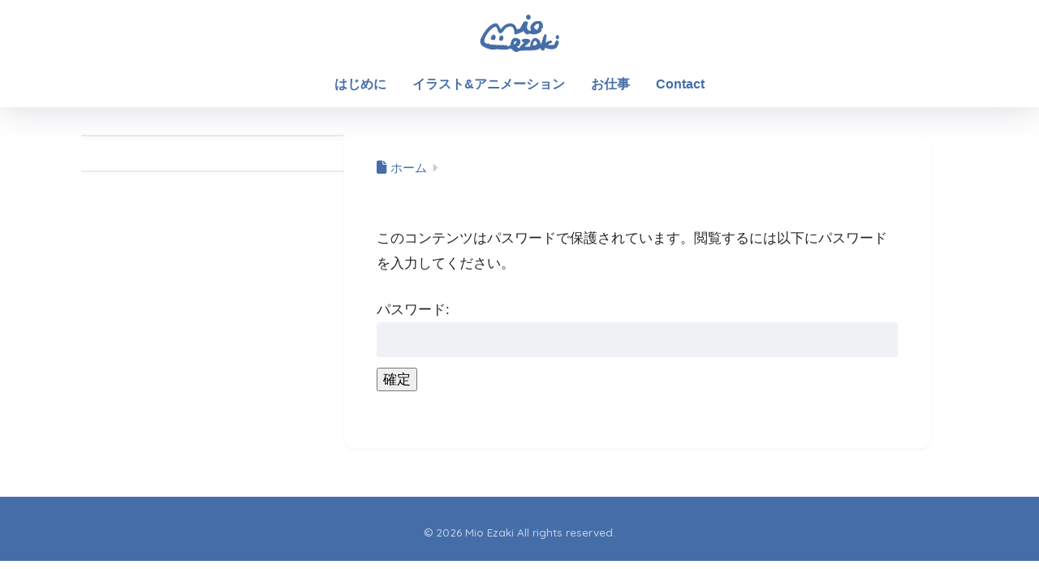

--- FILE ---
content_type: text/html; charset=UTF-8
request_url: https://mioiro4.com/%E4%BE%9D%E9%A0%BC%E7%94%A8%E5%8F%96%E8%AA%AC%E5%9B%B0%E3%81%A3%E3%81%9F%E6%99%82%E3%81%AEqa/
body_size: 11870
content:

<!DOCTYPE html>
<html lang="ja">
<head>
<meta charset="utf-8">
<meta http-equiv="X-UA-Compatible" content="IE=edge">
<meta name="HandheldFriendly" content="True">
<meta name="MobileOptimized" content="320">
<meta name="viewport" content="width=device-width, initial-scale=1, viewport-fit=cover"/>
<meta name="msapplication-TileColor" content="#456ea9">
<meta name="theme-color" content="#456ea9">
<link rel="pingback" href="https://mioiro4.com/xmlrpc.php">
<title>依頼用取説&#038;困った時のQ&#038;A | Mio Ezaki</title>
<meta name='robots' content='max-image-preview:large'/>
<link rel='dns-prefetch' href='//webfonts.xserver.jp'/>
<link rel='dns-prefetch' href='//www.google.com'/>
<link rel='dns-prefetch' href='//fonts.googleapis.com'/>
<link rel='dns-prefetch' href='//use.fontawesome.com'/>
<link rel="alternate" type="application/rss+xml" title="Mio Ezaki &raquo; フィード" href="https://mioiro4.com/feed/"/>
<link rel="alternate" type="application/rss+xml" title="Mio Ezaki &raquo; コメントフィード" href="https://mioiro4.com/comments/feed/"/>
<link rel="alternate" title="oEmbed (JSON)" type="application/json+oembed" href="https://mioiro4.com/wp-json/oembed/1.0/embed?url=https%3A%2F%2Fmioiro4.com%2F%25e4%25be%259d%25e9%25a0%25bc%25e7%2594%25a8%25e5%258f%2596%25e8%25aa%25ac%25e5%259b%25b0%25e3%2581%25a3%25e3%2581%259f%25e6%2599%2582%25e3%2581%25aeqa%2F"/>
<link rel="alternate" title="oEmbed (XML)" type="text/xml+oembed" href="https://mioiro4.com/wp-json/oembed/1.0/embed?url=https%3A%2F%2Fmioiro4.com%2F%25e4%25be%259d%25e9%25a0%25bc%25e7%2594%25a8%25e5%258f%2596%25e8%25aa%25ac%25e5%259b%25b0%25e3%2581%25a3%25e3%2581%259f%25e6%2599%2582%25e3%2581%25aeqa%2F&#038;format=xml"/>
<style id='wp-img-auto-sizes-contain-inline-css' type='text/css'>img:is([sizes=auto i],[sizes^="auto," i]){contain-intrinsic-size:3000px 1500px}</style>
<link rel='stylesheet' id='sng-stylesheet-css' href='https://mioiro4.com/wp-content/themes/sango-theme/style.min.css?version=3.11.3' type='text/css' media='all'/>
<link rel='stylesheet' id='sng-option-css' href='https://mioiro4.com/wp-content/themes/sango-theme/entry-option.min.css?version=3.11.3' type='text/css' media='all'/>
<link rel='stylesheet' id='sng-old-css-css' href='https://mioiro4.com/wp-content/themes/sango-theme/style-old.min.css?version=3.11.3' type='text/css' media='all'/>
<link rel='stylesheet' id='sango_theme_gutenberg-style-css' href='https://mioiro4.com/wp-content/themes/sango-theme/library/gutenberg/dist/build/style-blocks.css?version=3.11.3' type='text/css' media='all'/>
<style id='sango_theme_gutenberg-style-inline-css' type='text/css'>:root{--sgb-main-color:#456ea9;--sgb-pastel-color:#ffc6c6;--sgb-accent-color:#ffb36b;--sgb-widget-title-color:#456ea9;--sgb-widget-title-bg-color:#b4e0fa;--sgb-bg-color:#fff;--wp--preset--color--sango-main:var(--sgb-main-color);--wp--preset--color--sango-pastel:var(--sgb-pastel-color);--wp--preset--color--sango-accent:var(--sgb-accent-color)}</style>
<link rel='stylesheet' id='sng-googlefonts-css' href='https://fonts.googleapis.com/css?family=Quicksand%3A500%2C700&#038;display=swap' type='text/css' media='all'/>
<link rel='stylesheet' id='sng-fontawesome-css' href='https://use.fontawesome.com/releases/v6.1.1/css/all.css' type='text/css' media='all'/>
<style id='wp-emoji-styles-inline-css' type='text/css'>img.wp-smiley,img.emoji{display:inline!important;border:none!important;box-shadow:none!important;height:1em!important;width:1em!important;margin:0 .07em!important;vertical-align:-.1em!important;background:none!important;padding:0!important}</style>
<link rel='stylesheet' id='wp-block-library-css' href='https://mioiro4.com/wp-includes/css/dist/block-library/style.min.css?ver=6.9' type='text/css' media='all'/>
<style id='global-styles-inline-css' type='text/css'>:root{--wp--preset--aspect-ratio--square:1;--wp--preset--aspect-ratio--4-3: 4/3;--wp--preset--aspect-ratio--3-4: 3/4;--wp--preset--aspect-ratio--3-2: 3/2;--wp--preset--aspect-ratio--2-3: 2/3;--wp--preset--aspect-ratio--16-9: 16/9;--wp--preset--aspect-ratio--9-16: 9/16;--wp--preset--color--black:#000;--wp--preset--color--cyan-bluish-gray:#abb8c3;--wp--preset--color--white:#fff;--wp--preset--color--pale-pink:#f78da7;--wp--preset--color--vivid-red:#cf2e2e;--wp--preset--color--luminous-vivid-orange:#ff6900;--wp--preset--color--luminous-vivid-amber:#fcb900;--wp--preset--color--light-green-cyan:#7bdcb5;--wp--preset--color--vivid-green-cyan:#00d084;--wp--preset--color--pale-cyan-blue:#8ed1fc;--wp--preset--color--vivid-cyan-blue:#0693e3;--wp--preset--color--vivid-purple:#9b51e0;--wp--preset--color--sango-main:var(--sgb-main-color);--wp--preset--color--sango-pastel:var(--sgb-pastel-color);--wp--preset--color--sango-accent:var(--sgb-accent-color);--wp--preset--color--sango-blue:#009ef3;--wp--preset--color--sango-orange:#ffb36b;--wp--preset--color--sango-red:#f88080;--wp--preset--color--sango-green:#90d581;--wp--preset--color--sango-black:#333;--wp--preset--color--sango-gray:gray;--wp--preset--color--sango-silver:whitesmoke;--wp--preset--color--sango-light-blue:#b4e0fa;--wp--preset--color--sango-light-red:#ffebeb;--wp--preset--color--sango-light-orange:#fff9e6;--wp--preset--color--custom-1:#456ea9;--wp--preset--gradient--vivid-cyan-blue-to-vivid-purple:linear-gradient(135deg,#0693e3 0%,#9b51e0 100%);--wp--preset--gradient--light-green-cyan-to-vivid-green-cyan:linear-gradient(135deg,#7adcb4 0%,#00d082 100%);--wp--preset--gradient--luminous-vivid-amber-to-luminous-vivid-orange:linear-gradient(135deg,#fcb900 0%,#ff6900 100%);--wp--preset--gradient--luminous-vivid-orange-to-vivid-red:linear-gradient(135deg,#ff6900 0%,#cf2e2e 100%);--wp--preset--gradient--very-light-gray-to-cyan-bluish-gray:linear-gradient(135deg,#eee 0%,#a9b8c3 100%);--wp--preset--gradient--cool-to-warm-spectrum:linear-gradient(135deg,#4aeadc 0%,#9778d1 20%,#cf2aba 40%,#ee2c82 60%,#fb6962 80%,#fef84c 100%);--wp--preset--gradient--blush-light-purple:linear-gradient(135deg,#ffceec 0%,#9896f0 100%);--wp--preset--gradient--blush-bordeaux:linear-gradient(135deg,#fecda5 0%,#fe2d2d 50%,#6b003e 100%);--wp--preset--gradient--luminous-dusk:linear-gradient(135deg,#ffcb70 0%,#c751c0 50%,#4158d0 100%);--wp--preset--gradient--pale-ocean:linear-gradient(135deg,#fff5cb 0%,#b6e3d4 50%,#33a7b5 100%);--wp--preset--gradient--electric-grass:linear-gradient(135deg,#caf880 0%,#71ce7e 100%);--wp--preset--gradient--midnight:linear-gradient(135deg,#020381 0%,#2874fc 100%);--wp--preset--font-size--small:13px;--wp--preset--font-size--medium:20px;--wp--preset--font-size--large:36px;--wp--preset--font-size--x-large:42px;--wp--preset--font-family--default:"Helvetica" , "Arial" , "Hiragino Kaku Gothic ProN" , "Hiragino Sans" , YuGothic , "Yu Gothic" , "メイリオ" , Meiryo , sans-serif;--wp--preset--font-family--notosans:"Noto Sans JP" , var(--wp--preset--font-family--default);--wp--preset--font-family--mplusrounded:"M PLUS Rounded 1c" , var(--wp--preset--font-family--default);--wp--preset--font-family--dfont:"Quicksand" , var(--wp--preset--font-family--default);--wp--preset--spacing--20:.44rem;--wp--preset--spacing--30:.67rem;--wp--preset--spacing--40:1rem;--wp--preset--spacing--50:1.5rem;--wp--preset--spacing--60:2.25rem;--wp--preset--spacing--70:3.38rem;--wp--preset--spacing--80:5.06rem;--wp--preset--shadow--natural:6px 6px 9px rgba(0,0,0,.2);--wp--preset--shadow--deep:12px 12px 50px rgba(0,0,0,.4);--wp--preset--shadow--sharp:6px 6px 0 rgba(0,0,0,.2);--wp--preset--shadow--outlined:6px 6px 0 -3px #fff , 6px 6px #000;--wp--preset--shadow--crisp:6px 6px 0 #000;--wp--custom--wrap--width:92%;--wp--custom--wrap--default-width:800px;--wp--custom--wrap--content-width:1180px;--wp--custom--wrap--max-width:var(--wp--custom--wrap--content-width);--wp--custom--wrap--side:30%;--wp--custom--wrap--gap:2em;--wp--custom--wrap--mobile--padding:16px;--wp--custom--shadow--large:0 16px 30px -7px rgba(0,12,66,.15);--wp--custom--shadow--large-hover:0 40px 50px -16px rgba(0,12,66,.2);--wp--custom--shadow--medium:0 6px 13px -3px rgba(0,12,66,.1) , 0 0 1px rgba(0,30,100,.1);--wp--custom--shadow--medium-hover: 0 12px 45px -9px rgb(0 0 0 / 23%);--wp--custom--shadow--solid:0 1px 2px 0 rgba(24,44,84,.1) , 0 1px 3px 1px rgba(24,44,84,.1);--wp--custom--shadow--solid-hover:0 2px 4px 0 rgba(24,44,84,.1) , 0 2px 8px 0 rgba(24,44,84,.1);--wp--custom--shadow--small: 0 2px 4px #4385bb12;--wp--custom--rounded--medium:12px;--wp--custom--rounded--small:6px;--wp--custom--widget--padding-horizontal:18px;--wp--custom--widget--padding-vertical:6px;--wp--custom--widget--icon-margin:6px;--wp--custom--widget--gap:2.5em;--wp--custom--entry--gap:1.5rem;--wp--custom--entry--gap-mobile:1rem;--wp--custom--entry--border-color:#eaedf2;--wp--custom--animation--fade-in:fadeIn .7s ease 0s 1 normal;--wp--custom--animation--header:fadeHeader 1s ease 0s 1 normal;--wp--custom--transition--default:.3s ease-in-out;--wp--custom--totop--opacity:.6;--wp--custom--totop--right:18px;--wp--custom--totop--bottom:20px;--wp--custom--totop--mobile--right:16px;--wp--custom--totop--mobile--bottom:10px;--wp--custom--toc--button--opacity:.6;--wp--custom--footer--column-gap:40px}:root{--wp--style--global--content-size:900px;--wp--style--global--wide-size:980px}:where(body) {margin:0}.wp-site-blocks>.alignleft{float:left;margin-right:2em}.wp-site-blocks>.alignright{float:right;margin-left:2em}.wp-site-blocks>.aligncenter{justify-content:center;margin-left:auto;margin-right:auto}:where(.wp-site-blocks) > * {margin-block-start:1.5rem;margin-block-end:0}:where(.wp-site-blocks) > :first-child {margin-block-start:0}:where(.wp-site-blocks) > :last-child {margin-block-end:0}:root{--wp--style--block-gap:1.5rem}:root :where(.is-layout-flow) > :first-child{margin-block-start:0}:root :where(.is-layout-flow) > :last-child{margin-block-end:0}:root :where(.is-layout-flow) > *{margin-block-start:1.5rem;margin-block-end:0}:root :where(.is-layout-constrained) > :first-child{margin-block-start:0}:root :where(.is-layout-constrained) > :last-child{margin-block-end:0}:root :where(.is-layout-constrained) > *{margin-block-start:1.5rem;margin-block-end:0}:root :where(.is-layout-flex){gap:1.5rem}:root :where(.is-layout-grid){gap:1.5rem}.is-layout-flow>.alignleft{float:left;margin-inline-start:0;margin-inline-end:2em}.is-layout-flow>.alignright{float:right;margin-inline-start:2em;margin-inline-end:0}.is-layout-flow>.aligncenter{margin-left:auto!important;margin-right:auto!important}.is-layout-constrained>.alignleft{float:left;margin-inline-start:0;margin-inline-end:2em}.is-layout-constrained>.alignright{float:right;margin-inline-start:2em;margin-inline-end:0}.is-layout-constrained>.aligncenter{margin-left:auto!important;margin-right:auto!important}.is-layout-constrained > :where(:not(.alignleft):not(.alignright):not(.alignfull)){max-width:var(--wp--style--global--content-size);margin-left:auto!important;margin-right:auto!important}.is-layout-constrained>.alignwide{max-width:var(--wp--style--global--wide-size)}body .is-layout-flex{display:flex}.is-layout-flex{flex-wrap:wrap;align-items:center}.is-layout-flex > :is(*, div){margin:0}body .is-layout-grid{display:grid}.is-layout-grid > :is(*, div){margin:0}body{font-family: var(--sgb-font-family);padding-top:0;padding-right:0;padding-bottom:0;padding-left:0}a:where(:not(.wp-element-button)){text-decoration:underline}:root :where(.wp-element-button, .wp-block-button__link){background-color:#32373c;border-width:0;color:#fff;font-family:inherit;font-size:inherit;font-style:inherit;font-weight:inherit;letter-spacing:inherit;line-height:inherit;padding-top: calc(0.667em + 2px);padding-right: calc(1.333em + 2px);padding-bottom: calc(0.667em + 2px);padding-left: calc(1.333em + 2px);text-decoration:none;text-transform:inherit}.has-black-color{color:var(--wp--preset--color--black)!important}.has-cyan-bluish-gray-color{color:var(--wp--preset--color--cyan-bluish-gray)!important}.has-white-color{color:var(--wp--preset--color--white)!important}.has-pale-pink-color{color:var(--wp--preset--color--pale-pink)!important}.has-vivid-red-color{color:var(--wp--preset--color--vivid-red)!important}.has-luminous-vivid-orange-color{color:var(--wp--preset--color--luminous-vivid-orange)!important}.has-luminous-vivid-amber-color{color:var(--wp--preset--color--luminous-vivid-amber)!important}.has-light-green-cyan-color{color:var(--wp--preset--color--light-green-cyan)!important}.has-vivid-green-cyan-color{color:var(--wp--preset--color--vivid-green-cyan)!important}.has-pale-cyan-blue-color{color:var(--wp--preset--color--pale-cyan-blue)!important}.has-vivid-cyan-blue-color{color:var(--wp--preset--color--vivid-cyan-blue)!important}.has-vivid-purple-color{color:var(--wp--preset--color--vivid-purple)!important}.has-sango-main-color{color:var(--wp--preset--color--sango-main)!important}.has-sango-pastel-color{color:var(--wp--preset--color--sango-pastel)!important}.has-sango-accent-color{color:var(--wp--preset--color--sango-accent)!important}.has-sango-blue-color{color:var(--wp--preset--color--sango-blue)!important}.has-sango-orange-color{color:var(--wp--preset--color--sango-orange)!important}.has-sango-red-color{color:var(--wp--preset--color--sango-red)!important}.has-sango-green-color{color:var(--wp--preset--color--sango-green)!important}.has-sango-black-color{color:var(--wp--preset--color--sango-black)!important}.has-sango-gray-color{color:var(--wp--preset--color--sango-gray)!important}.has-sango-silver-color{color:var(--wp--preset--color--sango-silver)!important}.has-sango-light-blue-color{color:var(--wp--preset--color--sango-light-blue)!important}.has-sango-light-red-color{color:var(--wp--preset--color--sango-light-red)!important}.has-sango-light-orange-color{color:var(--wp--preset--color--sango-light-orange)!important}.has-custom-1-color{color:var(--wp--preset--color--custom-1)!important}.has-black-background-color{background-color:var(--wp--preset--color--black)!important}.has-cyan-bluish-gray-background-color{background-color:var(--wp--preset--color--cyan-bluish-gray)!important}.has-white-background-color{background-color:var(--wp--preset--color--white)!important}.has-pale-pink-background-color{background-color:var(--wp--preset--color--pale-pink)!important}.has-vivid-red-background-color{background-color:var(--wp--preset--color--vivid-red)!important}.has-luminous-vivid-orange-background-color{background-color:var(--wp--preset--color--luminous-vivid-orange)!important}.has-luminous-vivid-amber-background-color{background-color:var(--wp--preset--color--luminous-vivid-amber)!important}.has-light-green-cyan-background-color{background-color:var(--wp--preset--color--light-green-cyan)!important}.has-vivid-green-cyan-background-color{background-color:var(--wp--preset--color--vivid-green-cyan)!important}.has-pale-cyan-blue-background-color{background-color:var(--wp--preset--color--pale-cyan-blue)!important}.has-vivid-cyan-blue-background-color{background-color:var(--wp--preset--color--vivid-cyan-blue)!important}.has-vivid-purple-background-color{background-color:var(--wp--preset--color--vivid-purple)!important}.has-sango-main-background-color{background-color:var(--wp--preset--color--sango-main)!important}.has-sango-pastel-background-color{background-color:var(--wp--preset--color--sango-pastel)!important}.has-sango-accent-background-color{background-color:var(--wp--preset--color--sango-accent)!important}.has-sango-blue-background-color{background-color:var(--wp--preset--color--sango-blue)!important}.has-sango-orange-background-color{background-color:var(--wp--preset--color--sango-orange)!important}.has-sango-red-background-color{background-color:var(--wp--preset--color--sango-red)!important}.has-sango-green-background-color{background-color:var(--wp--preset--color--sango-green)!important}.has-sango-black-background-color{background-color:var(--wp--preset--color--sango-black)!important}.has-sango-gray-background-color{background-color:var(--wp--preset--color--sango-gray)!important}.has-sango-silver-background-color{background-color:var(--wp--preset--color--sango-silver)!important}.has-sango-light-blue-background-color{background-color:var(--wp--preset--color--sango-light-blue)!important}.has-sango-light-red-background-color{background-color:var(--wp--preset--color--sango-light-red)!important}.has-sango-light-orange-background-color{background-color:var(--wp--preset--color--sango-light-orange)!important}.has-custom-1-background-color{background-color:var(--wp--preset--color--custom-1)!important}.has-black-border-color{border-color:var(--wp--preset--color--black)!important}.has-cyan-bluish-gray-border-color{border-color:var(--wp--preset--color--cyan-bluish-gray)!important}.has-white-border-color{border-color:var(--wp--preset--color--white)!important}.has-pale-pink-border-color{border-color:var(--wp--preset--color--pale-pink)!important}.has-vivid-red-border-color{border-color:var(--wp--preset--color--vivid-red)!important}.has-luminous-vivid-orange-border-color{border-color:var(--wp--preset--color--luminous-vivid-orange)!important}.has-luminous-vivid-amber-border-color{border-color:var(--wp--preset--color--luminous-vivid-amber)!important}.has-light-green-cyan-border-color{border-color:var(--wp--preset--color--light-green-cyan)!important}.has-vivid-green-cyan-border-color{border-color:var(--wp--preset--color--vivid-green-cyan)!important}.has-pale-cyan-blue-border-color{border-color:var(--wp--preset--color--pale-cyan-blue)!important}.has-vivid-cyan-blue-border-color{border-color:var(--wp--preset--color--vivid-cyan-blue)!important}.has-vivid-purple-border-color{border-color:var(--wp--preset--color--vivid-purple)!important}.has-sango-main-border-color{border-color:var(--wp--preset--color--sango-main)!important}.has-sango-pastel-border-color{border-color:var(--wp--preset--color--sango-pastel)!important}.has-sango-accent-border-color{border-color:var(--wp--preset--color--sango-accent)!important}.has-sango-blue-border-color{border-color:var(--wp--preset--color--sango-blue)!important}.has-sango-orange-border-color{border-color:var(--wp--preset--color--sango-orange)!important}.has-sango-red-border-color{border-color:var(--wp--preset--color--sango-red)!important}.has-sango-green-border-color{border-color:var(--wp--preset--color--sango-green)!important}.has-sango-black-border-color{border-color:var(--wp--preset--color--sango-black)!important}.has-sango-gray-border-color{border-color:var(--wp--preset--color--sango-gray)!important}.has-sango-silver-border-color{border-color:var(--wp--preset--color--sango-silver)!important}.has-sango-light-blue-border-color{border-color:var(--wp--preset--color--sango-light-blue)!important}.has-sango-light-red-border-color{border-color:var(--wp--preset--color--sango-light-red)!important}.has-sango-light-orange-border-color{border-color:var(--wp--preset--color--sango-light-orange)!important}.has-custom-1-border-color{border-color:var(--wp--preset--color--custom-1)!important}.has-vivid-cyan-blue-to-vivid-purple-gradient-background{background:var(--wp--preset--gradient--vivid-cyan-blue-to-vivid-purple)!important}.has-light-green-cyan-to-vivid-green-cyan-gradient-background{background:var(--wp--preset--gradient--light-green-cyan-to-vivid-green-cyan)!important}.has-luminous-vivid-amber-to-luminous-vivid-orange-gradient-background{background:var(--wp--preset--gradient--luminous-vivid-amber-to-luminous-vivid-orange)!important}.has-luminous-vivid-orange-to-vivid-red-gradient-background{background:var(--wp--preset--gradient--luminous-vivid-orange-to-vivid-red)!important}.has-very-light-gray-to-cyan-bluish-gray-gradient-background{background:var(--wp--preset--gradient--very-light-gray-to-cyan-bluish-gray)!important}.has-cool-to-warm-spectrum-gradient-background{background:var(--wp--preset--gradient--cool-to-warm-spectrum)!important}.has-blush-light-purple-gradient-background{background:var(--wp--preset--gradient--blush-light-purple)!important}.has-blush-bordeaux-gradient-background{background:var(--wp--preset--gradient--blush-bordeaux)!important}.has-luminous-dusk-gradient-background{background:var(--wp--preset--gradient--luminous-dusk)!important}.has-pale-ocean-gradient-background{background:var(--wp--preset--gradient--pale-ocean)!important}.has-electric-grass-gradient-background{background:var(--wp--preset--gradient--electric-grass)!important}.has-midnight-gradient-background{background:var(--wp--preset--gradient--midnight)!important}.has-small-font-size{font-size:var(--wp--preset--font-size--small)!important}.has-medium-font-size{font-size:var(--wp--preset--font-size--medium)!important}.has-large-font-size{font-size:var(--wp--preset--font-size--large)!important}.has-x-large-font-size{font-size:var(--wp--preset--font-size--x-large)!important}.has-default-font-family{font-family: var(--wp--preset--font-family--default) !important}.has-notosans-font-family{font-family: var(--wp--preset--font-family--notosans) !important}.has-mplusrounded-font-family{font-family: var(--wp--preset--font-family--mplusrounded) !important}.has-dfont-font-family{font-family: var(--wp--preset--font-family--dfont) !important}:root :where(.wp-block-button .wp-block-button__link){background-color:var(--wp--preset--color--sango-main);border-radius:var(--wp--custom--rounded--medium);color:#fff;font-size:18px;font-weight:600;padding-top:.4em;padding-right:1.3em;padding-bottom:.4em;padding-left:1.3em}:root :where(.wp-block-pullquote){font-size:1.5em;line-height:1.6}</style>
<link rel='stylesheet' id='contact-form-7-css' href='https://mioiro4.com/wp-content/plugins/contact-form-7/includes/css/styles.css' type='text/css' media='all'/>
<link rel='stylesheet' id='child-style-css' href='https://mioiro4.com/wp-content/themes/sango-theme-child/style.css' type='text/css' media='all'/>
<style type="text/css" id="custom-background-css">body.custom-background{background-color:#fff}</style><style type="text/css" id="wp-custom-css">.wrap,.maximg,.single #inner-content,.page #inner-content,.inner-footer{max-width:1080px}#inner-header{max-width:1080px}#footer-menu{padding:0 10px 25px 10px}.m-all{float:right;padding-left:30px;padding-right:0}.d-2of7{float:right}#inner-content{flex-direction:row-reverse}.single .insidesp{margin-right:30px}</style><style>a{color:#456ea9}.header,.drawer__title{background-color:#fff}#logo a{color:#456ea9}.desktop-nav li a,.mobile-nav li a,#drawer__open,.header-search__open,.drawer__title{color:#456ea9}.drawer__title__close span,.drawer__title__close span:before{background:#456ea9}.desktop-nav li:after{background:#456ea9}.mobile-nav .current-menu-item{border-bottom-color:#456ea9}.widgettitle,.sidebar .wp-block-group h2,.drawer .wp-block-group h2{color:#456ea9;background-color:#b4e0fa}#footer-menu a,.copyright{color:#fff}#footer-menu{background-color:#456ea9}.footer{background-color:#fff2f2}.footer,.footer a,.footer .widget ul li a{color:#fff}body{font-size:100%}@media only screen and (min-width:481px){body{font-size:107%}}@media only screen and (min-width:1030px){body{font-size:107%}}.totop{background:#009ef3}.header-info a{color:#fff;background:linear-gradient(95deg,#738bff,#85e3ec)}.fixed-menu ul{background:#fff}.fixed-menu a{color:#a2a7ab}.fixed-menu .current-menu-item a,.fixed-menu ul li a.active{color:#009ef3}.post-tab{background:#fff}.post-tab>div{color:#a7a7a7}body{--sgb-font-family:var(--wp--preset--font-family--default)}#fixed_sidebar{top:0}:target{scroll-margin-top:0}.Threads:before{background-image:url(https://mioiro4.com/wp-content/themes/sango-theme/library/images/threads.svg)}.profile-sns li .Threads:before{background-image:url(https://mioiro4.com/wp-content/themes/sango-theme/library/images/threads-outline.svg)}.X:before,.follow-x::before{background-image:url(https://mioiro4.com/wp-content/themes/sango-theme/library/images/x-circle.svg)}.post,.sidebar .widget,.archive-header{border:solid 1px rgba(0,0,0,.08)}.one-column .post{border:none}.sidebar .widget .widget{border:none}.sidebar .widget_search input{border:solid 1px #ececec}.sidelong__article{border:solid 1px #ececec}.body_bc{background-color:ffffff}</style><style>#sgb-css-id-1 .toc_widget_list{display:flex;flex-direction:column}#sgb-css-id-1 .toc_widget_list a{text-decoration:none}#sgb-css-id-1 .toc_widget_list li{list-style:none}#sgb-css-id-1 .toc_widget_list li:last-child .navigator__indicator:after{height:0}#sgb-css-id-1 .navigator-child{display:flex;align-items:flex-start;position:relative}#sgb-css-id-1 .navigator-child:hover .navigator__indicator:before{opacity:1}#sgb-css-id-1 .navigator-child:hover .navigator__title{color:#ff8a80}#sgb-css-id-1 .navigator-child .navigator__indicator{min-width:18px;min-height:18px;border:2px solid #ffebee;border-radius:50%}#sgb-css-id-1 .navigator-child .navigator__indicator:before{content:"";width:8px;height:8px;position:absolute;top:5px;left:5px;background:#ff8a80;border-radius:50%;opacity:0}#sgb-css-id-1 .navigator-child .navigator__indicator:after{content:"";width:2px;height:calc(100% - 8px);position:absolute;top:22px;left:8px;background:var(--sgb--custom--highlight-color)}#sgb-css-id-1 .navigator-child .navigator__title{line-height:1.4em;color:#495057}#sgb-css-id-1 .is-active .navigator__indicator:before{opacity:1}#sgb-css-id-1 .is-active .navigator__title{color:#ff8a80}#sgb-css-id-1 .toc_widget_list{position:relative;padding-left:40px;padding-bottom:20px}#sgb-css-id-1 .toc_widget_list:before{position:absolute;content:"";width:2px;background-color:#dce5eb;top:10px;bottom:10px;left:20px;border-radius:0 0 5px 5px;opacity:.5}#sgb-css-id-1 .toc_widget_list .active{background:transparent}#sgb-css-id-1 .toc_widget_list a{position:relative}#sgb-css-id-1 .toc_widget_list a:after{content:"";position:absolute;border-radius:50%;left:-27px;top:9px;width:8px;height:8px;border:4px solid #fff;background-color:#f8c678;opacity:.9;transition:.3s ease-in-out}#sgb-css-id-1 .toc_widget_list a:not(.active) {color:#999}#sgb-css-id-1 .toc_widget_list .active:after{background-color:var(--sgb--custom--highlight-color);opacity:1}</style><style>#sgb-css-id-1 .toc_widget_list{display:flex;flex-direction:column}#sgb-css-id-1 .toc_widget_list a{text-decoration:none}#sgb-css-id-1 .toc_widget_list li{list-style:none}#sgb-css-id-1 .toc_widget_list li:last-child .navigator__indicator:after{height:0}#sgb-css-id-1 .navigator-child{display:flex;align-items:flex-start;position:relative}#sgb-css-id-1 .navigator-child:hover .navigator__indicator:before{opacity:1}#sgb-css-id-1 .navigator-child:hover .navigator__title{color:#ff8a80}#sgb-css-id-1 .navigator-child .navigator__indicator{min-width:18px;min-height:18px;border:2px solid #ffebee;border-radius:50%}#sgb-css-id-1 .navigator-child .navigator__indicator:before{content:"";width:8px;height:8px;position:absolute;top:5px;left:5px;background:#ff8a80;border-radius:50%;opacity:0}#sgb-css-id-1 .navigator-child .navigator__indicator:after{content:"";width:2px;height:calc(100% - 8px);position:absolute;top:22px;left:8px;background:var(--sgb--custom--highlight-color)}#sgb-css-id-1 .navigator-child .navigator__title{line-height:1.4em;color:#495057}#sgb-css-id-1 .is-active .navigator__indicator:before{opacity:1}#sgb-css-id-1 .is-active .navigator__title{color:#ff8a80}#sgb-css-id-1 .toc_widget_list{position:relative;padding-left:40px;padding-bottom:20px}#sgb-css-id-1 .toc_widget_list:before{position:absolute;content:"";width:2px;background-color:#dce5eb;top:10px;bottom:10px;left:20px;border-radius:0 0 5px 5px;opacity:.5}#sgb-css-id-1 .toc_widget_list .active{background:transparent}#sgb-css-id-1 .toc_widget_list a{position:relative}#sgb-css-id-1 .toc_widget_list a:after{content:"";position:absolute;border-radius:50%;left:-27px;top:9px;width:8px;height:8px;border:4px solid #fff;background-color:#f8c678;opacity:.9;transition:.3s ease-in-out}#sgb-css-id-1 .toc_widget_list a:not(.active) {color:#999}#sgb-css-id-1 .toc_widget_list .active:after{background-color:var(--sgb--custom--highlight-color);opacity:1}</style><script type="text/javascript" src="https://mioiro4.com/wp-includes/js/jquery/jquery.min.js?ver=3.7.1" id="jquery-core-js"></script>
<script type="text/javascript" src="https://mioiro4.com/wp-includes/js/jquery/jquery-migrate.min.js?ver=3.4.1" id="jquery-migrate-js"></script>
<script type="text/javascript" src="//webfonts.xserver.jp/js/xserverv3.js?fadein=0" id="typesquare_std-js"></script>
<link rel="https://api.w.org/" href="https://mioiro4.com/wp-json/"/><link rel="alternate" title="JSON" type="application/json" href="https://mioiro4.com/wp-json/wp/v2/pages/1993"/><link rel="EditURI" type="application/rsd+xml" title="RSD" href="https://mioiro4.com/xmlrpc.php?rsd"/>
<link rel="canonical" href="https://mioiro4.com/%e4%be%9d%e9%a0%bc%e7%94%a8%e5%8f%96%e8%aa%ac%e5%9b%b0%e3%81%a3%e3%81%9f%e6%99%82%e3%81%aeqa/"/>
<link rel='shortlink' href='https://mioiro4.com/?p=1993'/>
<meta property="og:title" content="依頼用取説&amp;困った時のQ&amp;A"/>
<meta property="og:description" content="この投稿はパスワードで保護されているため抜粋文はありません。"/>
<meta property="og:type" content="article"/>
<meta property="og:url" content="https://mioiro4.com/%e4%be%9d%e9%a0%bc%e7%94%a8%e5%8f%96%e8%aa%ac%e5%9b%b0%e3%81%a3%e3%81%9f%e6%99%82%e3%81%aeqa/"/>
<meta property="og:image" content="https://mioiro4.com/wp-content/themes/sango-theme/library/images/default.jpg"/>
<meta name="thumbnail" content="https://mioiro4.com/wp-content/themes/sango-theme/library/images/default.jpg"/>
<meta property="og:site_name" content="Mio Ezaki"/>
<meta name="twitter:card" content="summary_large_image"/>
<!-- gtag.js -->
<script async src="https://www.googletagmanager.com/gtag/js?id=G-WZD4XH71D1"></script>
<script>window.dataLayer=window.dataLayer||[];function gtag(){dataLayer.push(arguments);}gtag('js',new Date());gtag('config','G-WZD4XH71D1');</script>
<link rel="icon" href="https://mioiro4.com/wp-content/uploads/2022/10/cropped-プロフ-02-32x32.png" sizes="32x32"/>
<link rel="icon" href="https://mioiro4.com/wp-content/uploads/2022/10/cropped-プロフ-02-192x192.png" sizes="192x192"/>
<link rel="apple-touch-icon" href="https://mioiro4.com/wp-content/uploads/2022/10/cropped-プロフ-02-180x180.png"/>
<meta name="msapplication-TileImage" content="https://mioiro4.com/wp-content/uploads/2022/10/cropped-プロフ-02-270x270.png"/>
</head>
<body class="wp-singular page-template-default page page-id-1993 custom-background wp-theme-sango-theme wp-child-theme-sango-theme-child fa5"><noscript><meta HTTP-EQUIV="refresh" content="0;url='https://mioiro4.com/%E4%BE%9D%E9%A0%BC%E7%94%A8%E5%8F%96%E8%AA%AC%E5%9B%B0%E3%81%A3%E3%81%9F%E6%99%82%E3%81%AEqa/?PageSpeed=noscript'" /><style><!--table,div,span,font,p{display:none} --></style><div style="display:block">Please click <a href="https://mioiro4.com/%E4%BE%9D%E9%A0%BC%E7%94%A8%E5%8F%96%E8%AA%AC%E5%9B%B0%E3%81%A3%E3%81%9F%E6%99%82%E3%81%AEqa/?PageSpeed=noscript">here</a> if you are not redirected within a few seconds.</div></noscript>
<div id="container" class="container">
<header class="header
		 header--center	">
<div id="inner-header" class="inner-header wrap">
<div id="logo" class="logo header-logo h1 dfont">
<a href="https://mioiro4.com/" class="header-logo__link">
<img src="https://mioiro4.com/wp-content/uploads/2025/08/とりあえずサイン.jpg" alt="Mio Ezaki" width="625" height="357" class="header-logo__img">
</a>
</div>
<div class="header-search">
<input type="checkbox" class="header-search__input" id="header-search-input" onclick="document.querySelector('.header-search__modal .searchform__input').focus()">
<label class="header-search__close" for="header-search-input"></label>
<div class="header-search__modal">
<form role="search" method="get" class="searchform" action="https://mioiro4.com/">
<div>
<input type="search" class="searchform__input" name="s" value="" placeholder="検索"/>
<button type="submit" class="searchform__submit" aria-label="検索"><i class="fas fa-search" aria-hidden="true"></i></button>
</div>
</form>
</div>
</div>	<nav class="desktop-nav clearfix"><ul id="menu-%e3%83%88%e3%83%83%e3%83%97%e3%83%9a%e3%83%bc%e3%82%b8" class="menu"><li id="menu-item-1377" class="menu-item menu-item-type-post_type menu-item-object-page menu-item-1377"><a href="https://mioiro4.com/profile/">はじめに</a></li>
<li id="menu-item-1382" class="menu-item menu-item-type-post_type menu-item-object-page menu-item-1382"><a href="https://mioiro4.com/portfolio/">イラスト&#038;アニメーション</a></li>
<li id="menu-item-1379" class="menu-item menu-item-type-post_type menu-item-object-page menu-item-1379"><a href="https://mioiro4.com/works/">お仕事</a></li>
<li id="menu-item-1380" class="menu-item menu-item-type-post_type menu-item-object-page menu-item-1380"><a href="https://mioiro4.com/contact/">Contact</a></li>
</ul></nav></div>
</header>
<div id="content" class="content">
<div id="inner-content" class="inner-content wrap">
<main id="main">
<article id="entry" class="post-1993 page type-page status-publish post-password-required entry nothumb">
<header class="article-header entry-header page-header">
<nav id="breadcrumb" class="breadcrumb"><ul itemscope itemtype="http://schema.org/BreadcrumbList"><li itemprop="itemListElement" itemscope itemtype="http://schema.org/ListItem"><a href="https://mioiro4.com" itemprop="item"><span itemprop="name">ホーム</span></a><meta itemprop="position" content="1"/></li></ul></nav>	<h1 class="page-title">保護中: 依頼用取説&#038;困った時のQ&#038;A</h1>
</header>
<section class="entry-content page-content">
<form action="https://mioiro4.com/wp-login.php?action=postpass" class="post-password-form" method="post"><input type="hidden" name="redirect_to" value="https://mioiro4.com/%e4%be%9d%e9%a0%bc%e7%94%a8%e5%8f%96%e8%aa%ac%e5%9b%b0%e3%81%a3%e3%81%9f%e6%99%82%e3%81%aeqa/"></p>
<p>このコンテンツはパスワードで保護されています。閲覧するには以下にパスワードを入力してください。</p>
<p><label for="pwbox-1993">パスワード: <input name="post_password" id="pwbox-1993" type="password" spellcheck="false" required size="20"></label> <input type="submit" name="Submit" value="確定"></p>
</form>
</section>
<footer class="article-footer">
<aside>
<div class="footer-contents">
<div class="sns-btn
			">
<span class="sns-btn__title dfont">SHARE</span>	<ul>
<li class="tw sns-btn__item">
<a href="https://twitter.com/intent/tweet?url=https%3A%2F%2Fmioiro4.com%2F%25e4%25be%259d%25e9%25a0%25bc%25e7%2594%25a8%25e5%258f%2596%25e8%25aa%25ac%25e5%259b%25b0%25e3%2581%25a3%25e3%2581%259f%25e6%2599%2582%25e3%2581%25aeqa%2F&text=%E4%BE%9D%E9%A0%BC%E7%94%A8%E5%8F%96%E8%AA%AC%26%E5%9B%B0%E3%81%A3%E3%81%9F%E6%99%82%E3%81%AEQ%26A%EF%BD%9CMio+Ezaki" target="_blank" rel="nofollow noopener noreferrer" aria-label="Xでシェアする">
<img alt="" src="https://mioiro4.com/wp-content/themes/sango-theme/library/images/x.svg">
<span class="share_txt">ポスト</span>
</a>
</li>
<li class="fb sns-btn__item">
<a href="https://www.facebook.com/share.php?u=https%3A%2F%2Fmioiro4.com%2F%25e4%25be%259d%25e9%25a0%25bc%25e7%2594%25a8%25e5%258f%2596%25e8%25aa%25ac%25e5%259b%25b0%25e3%2581%25a3%25e3%2581%259f%25e6%2599%2582%25e3%2581%25aeqa%2F" target="_blank" rel="nofollow noopener noreferrer" aria-label="Facebookでシェアする">
<i class="fab fa-facebook" aria-hidden="true"></i>	<span class="share_txt">シェア</span>
</a>
</li>
<li class="hatebu sns-btn__item">
<a href="http://b.hatena.ne.jp/add?mode=confirm&url=https%3A%2F%2Fmioiro4.com%2F%25e4%25be%259d%25e9%25a0%25bc%25e7%2594%25a8%25e5%258f%2596%25e8%25aa%25ac%25e5%259b%25b0%25e3%2581%25a3%25e3%2581%259f%25e6%2599%2582%25e3%2581%25aeqa%2F&title=%E4%BE%9D%E9%A0%BC%E7%94%A8%E5%8F%96%E8%AA%AC%26%E5%9B%B0%E3%81%A3%E3%81%9F%E6%99%82%E3%81%AEQ%26A%EF%BD%9CMio+Ezaki" target="_blank" rel="nofollow noopener noreferrer" aria-label="はてブでブックマークする">
<i class="fa fa-hatebu" aria-hidden="true"></i>
<span class="share_txt">はてブ</span>
</a>
</li>
<li class="line sns-btn__item">
<a href="https://social-plugins.line.me/lineit/share?url=https%3A%2F%2Fmioiro4.com%2F%25e4%25be%259d%25e9%25a0%25bc%25e7%2594%25a8%25e5%258f%2596%25e8%25aa%25ac%25e5%259b%25b0%25e3%2581%25a3%25e3%2581%259f%25e6%2599%2582%25e3%2581%25aeqa%2F&text=%E4%BE%9D%E9%A0%BC%E7%94%A8%E5%8F%96%E8%AA%AC%26%E5%9B%B0%E3%81%A3%E3%81%9F%E6%99%82%E3%81%AEQ%26A%EF%BD%9CMio+Ezaki" target="_blank" rel="nofollow noopener noreferrer" aria-label="LINEでシェアする">
<i class="fab fa-line" aria-hidden="true"></i>
<span class="share_txt share_txt_line dfont">LINE</span>
</a>
</li>
</ul>
</div>
</div>
</aside>
</footer>
<script type="application/ld+json">{"@context":"http://schema.org","@type":"Article","mainEntityOfPage":"https://mioiro4.com/%e4%be%9d%e9%a0%bc%e7%94%a8%e5%8f%96%e8%aa%ac%e5%9b%b0%e3%81%a3%e3%81%9f%e6%99%82%e3%81%aeqa/","headline":"保護中: 依頼用取説&#038;困った時のQ&#038;A","image":{"@type":"ImageObject","url":"https://mioiro4.com/wp-content/themes/sango-theme/library/images/default_small.jpg","width":520,"height":300},"datePublished":"2024-02-11T11:59:32+0900","dateModified":"2024-02-11T21:32:30+0900","author":{"@type":"Person","name":"EzakiMio","url":""},"publisher":{"@type":"Organization","name":"","logo":{"@type":"ImageObject","url":""}},"description":"この投稿はパスワードで保護されているため抜粋文はありません。"}</script>	</article>
</main>
<div id="sidebar1" class="sidebar1 sidebar" role="complementary">
<aside class="insidesp">
<div id="notfix" class="normal-sidebar">
<div id="block-4" class="widget widget_block">
<div class="wp-block-group is-layout-flow wp-block-group-is-layout-flow"></div>
</div> </div>
<div id="fixed_sidebar" class="fixed-sidebar">
<div id="block-6" class="widget widget_block"><div id="sgb-css-id-1" style="--sgb--custom--highlight-color: #ffb36b;"></div></div> </div>
</aside>
</div>
</div>
</div>
<footer class="footer">
<div id="footer-menu" class="footer-menu">
<div>
<a class="footer-menu__btn dfont" href="https://mioiro4.com/"><i class="fas fa-home" aria-hidden="true"></i> HOME</a>
</div>
<nav>
</nav>
<p class="copyright dfont">
&copy; 2026	Mio Ezaki	All rights reserved.
</p>
</div>
</footer>
</div> <!-- id="container" -->
<script type="speculationrules">
{"prefetch":[{"source":"document","where":{"and":[{"href_matches":"/*"},{"not":{"href_matches":["/wp-*.php","/wp-admin/*","/wp-content/uploads/*","/wp-content/*","/wp-content/plugins/*","/wp-content/themes/sango-theme-child/*","/wp-content/themes/sango-theme/*","/*\\?(.+)"]}},{"not":{"selector_matches":"a[rel~=\"nofollow\"]"}},{"not":{"selector_matches":".no-prefetch, .no-prefetch a"}}]},"eagerness":"conservative"}]}
</script>
<script type="text/javascript" id="sango_theme_client-block-js-js-extra">//<![CDATA[
var sgb_client_options={"site_url":"https://mioiro4.com","is_logged_in":"","post_id":"1993","save_post_views":"","save_favorite_posts":""};
//]]></script>
<script type="text/javascript" src="https://mioiro4.com/wp-content/themes/sango-theme/library/gutenberg/dist/client.build.js?version=3.11.3" id="sango_theme_client-block-js-js"></script>
<script type="text/javascript" src="https://mioiro4.com/wp-includes/js/dist/hooks.min.js?ver=dd5603f07f9220ed27f1" id="wp-hooks-js"></script>
<script type="text/javascript" src="https://mioiro4.com/wp-includes/js/dist/i18n.min.js?ver=c26c3dc7bed366793375" id="wp-i18n-js"></script>
<script type="text/javascript" id="wp-i18n-js-after">//<![CDATA[
wp.i18n.setLocaleData({'text direction\u0004ltr':['ltr']});
//]]></script>
<script type="text/javascript" src="https://mioiro4.com/wp-content/plugins/contact-form-7/includes/swv/js/index.js" id="swv-js"></script>
<script type="text/javascript" id="contact-form-7-js-translations">//<![CDATA[
(function(domain,translations){var localeData=translations.locale_data[domain]||translations.locale_data.messages;localeData[""].domain=domain;wp.i18n.setLocaleData(localeData,domain);})("contact-form-7",{"translation-revision-date":"2025-06-27 09:47:49+0000","generator":"GlotPress\/4.0.1","domain":"messages","locale_data":{"messages":{"":{"domain":"messages","plural-forms":"nplurals=1; plural=0;","lang":"ja_JP"},"This contact form is placed in the wrong place.":["\u3053\u306e\u30b3\u30f3\u30bf\u30af\u30c8\u30d5\u30a9\u30fc\u30e0\u306f\u9593\u9055\u3063\u305f\u4f4d\u7f6e\u306b\u7f6e\u304b\u308c\u3066\u3044\u307e\u3059\u3002"],"Error:":["\u30a8\u30e9\u30fc:"]}},"comment":{"reference":"includes\/js\/index.js"}});
//]]></script>
<script type="text/javascript" id="contact-form-7-js-before">//<![CDATA[
var wpcf7={"api":{"root":"https:\/\/mioiro4.com\/wp-json\/","namespace":"contact-form-7\/v1"}};
//]]></script>
<script type="text/javascript" src="https://mioiro4.com/wp-content/plugins/contact-form-7/includes/js/index.js" id="contact-form-7-js"></script>
<script type="text/javascript" id="google-invisible-recaptcha-js-before">//<![CDATA[
var renderInvisibleReCaptcha=function(){for(var i=0;i<document.forms.length;++i){var form=document.forms[i];var holder=form.querySelector('.inv-recaptcha-holder');if(null===holder)continue;holder.innerHTML='';(function(frm){var cf7SubmitElm=frm.querySelector('.wpcf7-submit');var holderId=grecaptcha.render(holder,{'sitekey':'6Lc3I4olAAAAAOCDPqtFFa5qcrVLK9LdoGfA2D01','size':'invisible','badge':'inline','callback':function(recaptchaToken){if((null!==cf7SubmitElm)&&(typeof jQuery!='undefined')){jQuery(frm).submit();grecaptcha.reset(holderId);return;}HTMLFormElement.prototype.submit.call(frm);},'expired-callback':function(){grecaptcha.reset(holderId);}});if(null!==cf7SubmitElm&&(typeof jQuery!='undefined')){jQuery(cf7SubmitElm).off('click').on('click',function(clickEvt){clickEvt.preventDefault();grecaptcha.execute(holderId);});}else{frm.onsubmit=function(evt){evt.preventDefault();grecaptcha.execute(holderId);};}})(form);}};
//]]></script>
<script type="text/javascript" async defer src="https://www.google.com/recaptcha/api.js?onload=renderInvisibleReCaptcha&amp;render=explicit" id="google-invisible-recaptcha-js"></script>
<script id="wp-emoji-settings" type="application/json">
{"baseUrl":"https://s.w.org/images/core/emoji/17.0.2/72x72/","ext":".png","svgUrl":"https://s.w.org/images/core/emoji/17.0.2/svg/","svgExt":".svg","source":{"concatemoji":"https://mioiro4.com/wp-includes/js/wp-emoji-release.min.js?ver=6.9"}}
</script>
<script type="module">
/* <![CDATA[ */
/*! This file is auto-generated */
const a=JSON.parse(document.getElementById("wp-emoji-settings").textContent),o=(window._wpemojiSettings=a,"wpEmojiSettingsSupports"),s=["flag","emoji"];function i(e){try{var t={supportTests:e,timestamp:(new Date).valueOf()};sessionStorage.setItem(o,JSON.stringify(t))}catch(e){}}function c(e,t,n){e.clearRect(0,0,e.canvas.width,e.canvas.height),e.fillText(t,0,0);t=new Uint32Array(e.getImageData(0,0,e.canvas.width,e.canvas.height).data);e.clearRect(0,0,e.canvas.width,e.canvas.height),e.fillText(n,0,0);const a=new Uint32Array(e.getImageData(0,0,e.canvas.width,e.canvas.height).data);return t.every((e,t)=>e===a[t])}function p(e,t){e.clearRect(0,0,e.canvas.width,e.canvas.height),e.fillText(t,0,0);var n=e.getImageData(16,16,1,1);for(let e=0;e<n.data.length;e++)if(0!==n.data[e])return!1;return!0}function u(e,t,n,a){switch(t){case"flag":return n(e,"\ud83c\udff3\ufe0f\u200d\u26a7\ufe0f","\ud83c\udff3\ufe0f\u200b\u26a7\ufe0f")?!1:!n(e,"\ud83c\udde8\ud83c\uddf6","\ud83c\udde8\u200b\ud83c\uddf6")&&!n(e,"\ud83c\udff4\udb40\udc67\udb40\udc62\udb40\udc65\udb40\udc6e\udb40\udc67\udb40\udc7f","\ud83c\udff4\u200b\udb40\udc67\u200b\udb40\udc62\u200b\udb40\udc65\u200b\udb40\udc6e\u200b\udb40\udc67\u200b\udb40\udc7f");case"emoji":return!a(e,"\ud83e\u1fac8")}return!1}function f(e,t,n,a){let r;const o=(r="undefined"!=typeof WorkerGlobalScope&&self instanceof WorkerGlobalScope?new OffscreenCanvas(300,150):document.createElement("canvas")).getContext("2d",{willReadFrequently:!0}),s=(o.textBaseline="top",o.font="600 32px Arial",{});return e.forEach(e=>{s[e]=t(o,e,n,a)}),s}function r(e){var t=document.createElement("script");t.src=e,t.defer=!0,document.head.appendChild(t)}a.supports={everything:!0,everythingExceptFlag:!0},new Promise(t=>{let n=function(){try{var e=JSON.parse(sessionStorage.getItem(o));if("object"==typeof e&&"number"==typeof e.timestamp&&(new Date).valueOf()<e.timestamp+604800&&"object"==typeof e.supportTests)return e.supportTests}catch(e){}return null}();if(!n){if("undefined"!=typeof Worker&&"undefined"!=typeof OffscreenCanvas&&"undefined"!=typeof URL&&URL.createObjectURL&&"undefined"!=typeof Blob)try{var e="postMessage("+f.toString()+"("+[JSON.stringify(s),u.toString(),c.toString(),p.toString()].join(",")+"));",a=new Blob([e],{type:"text/javascript"});const r=new Worker(URL.createObjectURL(a),{name:"wpTestEmojiSupports"});return void(r.onmessage=e=>{i(n=e.data),r.terminate(),t(n)})}catch(e){}i(n=f(s,u,c,p))}t(n)}).then(e=>{for(const n in e)a.supports[n]=e[n],a.supports.everything=a.supports.everything&&a.supports[n],"flag"!==n&&(a.supports.everythingExceptFlag=a.supports.everythingExceptFlag&&a.supports[n]);var t;a.supports.everythingExceptFlag=a.supports.everythingExceptFlag&&!a.supports.flag,a.supports.everything||((t=a.source||{}).concatemoji?r(t.concatemoji):t.wpemoji&&t.twemoji&&(r(t.twemoji),r(t.wpemoji)))});
//# sourceURL=https://mioiro4.com/wp-includes/js/wp-emoji-loader.min.js
/* ]]> */
</script>
<script src="https://code.jquery.com/jquery-3.4.1.min.js" integrity="sha256-CSXorXvZcTkaix6Yvo6HppcZGetbYMGWSFlBw8HfCJo=" crossorigin="anonymous"></script>
<script>window.onload=function(){$(".openbtn").click(function(){$(this).toggleClass("active");});$(".openbtn").click(function(){$(".nav-wrap").toggleClass("open");});};</script><script>const sng={};sng.domReady=(fn)=>{document.addEventListener("DOMContentLoaded",fn);if(document.readyState==="interactive"||document.readyState==="complete"){fn();}};sng.fadeIn=(el,display="block")=>{if(el.classList.contains(display)){return;}
el.classList.add(display);function fadeInAnimationEnd(){el.removeEventListener('transitionend',fadeInAnimationEnd);};el.addEventListener('transitionend',fadeInAnimationEnd);requestAnimationFrame(()=>{el.classList.add('active');});};sng.fadeOut=(el,display="block")=>{if(!el.classList.contains('active')){return;}
el.classList.remove('active');function fadeOutAnimationEnd(){el.classList.remove(display);el.removeEventListener('transitionend',fadeOutAnimationEnd);};el.addEventListener('transitionend',fadeOutAnimationEnd);};sng.offsetTop=(el)=>{const rect=el.getBoundingClientRect();const scrollTop=window.pageYOffset||document.documentElement.scrollTop;const top=rect.top+scrollTop;return top};sng.wrapElement=(el,wrapper)=>{el.parentNode.insertBefore(wrapper,el);wrapper.appendChild(el);};sng.scrollTop=()=>{return window.pageYOffset||document.documentElement.scrollTop||document.body.scrollTop||0;};sng.domReady(()=>{fetch("https://mioiro4.com/?rest_route=/sng/v1/page-count",{method:'POST',body:JSON.stringify({post_id:1993}),})});</script></body>
</html>


--- FILE ---
content_type: text/css
request_url: https://mioiro4.com/wp-content/themes/sango-theme-child/style.css
body_size: 1332
content:
@charset "UTF-8";
/*
 Theme Name: SANGO Child
 Theme URI: https://saruwakakun.design
 Author: SARUWAKA
 Author URI: https://saruwakakun.com
 Template: sango-theme
 Version: 2.0
*/
/*こちらはSANGOの子テーマ用CSSです。以下にCSSを記入していきましょう。*/
/* 全体 */
.top-pc-img{
/*   display: none; */
}
/* 保存禁止 */
body img{
    pointer-events: none;
}

/* ヘッダー画像と一覧の余白調整 */
@media only screen and (min-width: 769px){
#content.page-forfront {
    padding-top: 20px;
  }
}

/* 角丸設定 */
#header-image,.rlmg img, .c_linkto img{
  border-radius: 20px;
}

@media screen and (min-width: 481px){
.catpost-cards .c_linkto {
  border-radius: 20px;
  }
}

@media screen and (max-width: 768px){
  .catpost-cards .c_linkto,#header-image, .rlmg img, .c_linkto img {
    border-radius: 10px;
    }
  }

/* ヘッダーサイズ */
#header-image {
  min-height: 500px;
}

@media screen and (max-width: 790px){
  #header-image{
    min-height: 300px;
  }
}

/* 全体の削除設定 */
.c_linkto_text,.sns-btn,#footer-menu a,.header-search {
  display:none;
}

.rep,.c_linkto{
/*  display:none;  */
}


@media screen and (min-width: 790px){
  .top-pc-img{
/*     display:none; */
  }
}

/* ヘッダーの調整 */
@media screen and (max-width: 1030px){
  #header-image{
  border-radius: 0;
  }
}

/* 記事設定 */
.entry-time.pubdate,.page-title, .single-title{
  display: none;
}

/* 真ん中にする */
@media only screen and (min-width: 769px){
  #main { 
    margin: 0 auto;
  }
}

/* ページセレクト */
.prnx_box{
  display: none;
}

body #inner-content .main-c {
  display: none;
}

/* 関連記事設定 */
#main .h-undeline {
  background-color: #fff;
  color: #456ea9;
}

#breadcrumb{
  background-color: #fff;
}

/* リンク設定 */
.wp-block-buttons>.wp-block-button.has-custom-font-size .wp-block-button__link a:hover{
  background:#ffa0a0;
}

/* ハンバーガーメニュー */
#drawer__open{
  display: none;
}

/* 記事一覧 */
#archive_header .breadcrumb{
  display: none;
}

#archive_header > h1 {
  text-align: center;
}

.archive-header {
  border: none!important;
}
#archive_header{
  box-shadow: none!important;
}

/* 関連記事との境目 */
.entry-under-line{
  margin-top: 20px;
  border: solid 1px #e0e0e0;
}

/* 記事の上メニューSP調整 */
@media screen and (max-width: 768px){
  body .is-layout-flex {
    gap: 0.5rem!important;
  }
.wp-container-4.wp-container-4{
  justify-content: center!important;
 
}
}

/* プロフィールの設定 */
/* 活動年の左の余白 */
.sgb-heading__inner.with-icon:not(.hh){
  padding-left: 1.4em!important;
}

/* SNSアイコンを真ん中にする */
@media screen and (max-width: 768px){
  .wp-container-7{
  justify-content: center!important;
}
}

/* お問い合わせの設定 */
#content.page-forfront{
  padding-top: 50px;
}

.li-check li, .li-chevron li, .li-niku li, .li-yubi li .skeb-list{
  padding: 0.5em, 0;
}